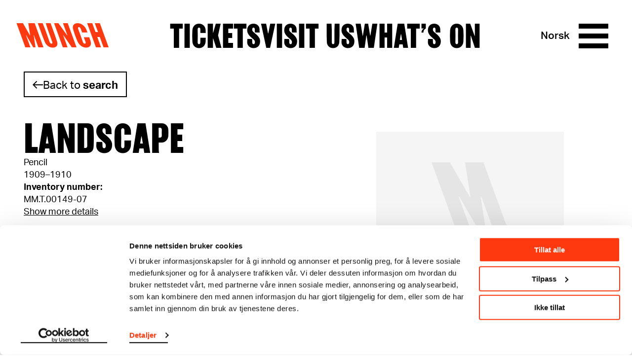

--- FILE ---
content_type: text/html; charset=utf-8
request_url: https://www.munch.no/en/object/MM.T.00149-07
body_size: 8349
content:
<!DOCTYPE html><html lang="en"><head>
    <meta charset="utf-8">
    <meta name="viewport" content="width=device-width, initial-scale=1">
    
    <title>Object - Munchmuseet</title>
    

    <script>(function(w,d,s,l,i){w[l]=w[l]||[];w[l].push({'gtm.start':
    new Date().getTime(),event:'gtm.js'});var f=d.getElementsByTagName(s)[0],
    j=d.createElement(s),dl=l!='dataLayer'?'&l='+l:'';j.async=true;j.src=
    'https://www.googletagmanager.com/gtm.js?id='+i+dl;f.parentNode.insertBefore(j,f);
    })(window,document,'script','dataLayer','GTM-TV86WFQ');
    </script>

        <link rel="apple-touch-icon" sizes="180x180" href="https://www.munch.no/dist/assets/images/apple-touch-icon.png">
<link rel="icon" type="image/png" sizes="32x32" href="https://www.munch.no/dist/assets/images/favicon-32x32.png">
<link rel="icon" type="image/png" sizes="16x16" href="https://www.munch.no/dist/assets/images/favicon-16x16.png">
<link rel="icon" type="image/ico" href="https://www.munch.no/dist/assets/images/favicon.ico">
<link rel="mask-icon" href="https://www.munch.no/dist/assets/images/safari-pinned-tab.svg" color="#5bbad5">
<link rel="manifest" href="https://www.munch.no/dist/manifest.json" crossorigin="use-credentials">
<meta name="msapplication-TileColor" content="#da532c">
<meta name="theme-color" content="#ffffff">
    
    <meta name="robots" content="index,follow">

        <meta property="og:title" content="Landskap">
    <meta property="twitter:title" content="Landskap">
<meta property="og:url" content="https://www.munch.no/en/object/MM.T.00149-07">
<meta property="og:type" content="article">
    <meta property="og:image" content="https://iiif.micr.io/GouyRvf/full/,800/0/default.jpg">
    <meta property="twitter:image" content="https://iiif.micr.io/GouyRvf/full/,800/0/default.jpg">
    <meta property="og:description" content="Blyant">
    <meta property="twitter:description" content="Blyant">



<link href="/en/object/" rel="canonical"><link href="/en/object/" hreflang="en" rel="alternate"><link href="https://munch.no/objekt/" hreflang="no" rel="alternate">
        <link type="text/css" rel="stylesheet" href="/dist/features.256515f9c5820bc309e8.css">

    
<script type="text/javascript">var appInsights=window.appInsights||function(config){function t(config){i[config]=function(){var t=arguments;i.queue.push(function(){i[config].apply(i,t)})}}var i={config:config},u=document,e=window,o="script",s="AuthenticatedUserContext",h="start",c="stop",l="Track",a=l+"Event",v=l+"Page",r,f;setTimeout(function(){var t=u.createElement(o);t.src=config.url||"https://js.monitor.azure.com/scripts/a/ai.0.js";u.getElementsByTagName(o)[0].parentNode.appendChild(t)});try{i.cookie=u.cookie}catch(y){}for(i.queue=[],r=["Event","Exception","Metric","PageView","Trace","Dependency"];r.length;)t("track"+r.pop());return t("set"+s),t("clear"+s),t(h+a),t(c+a),t(h+v),t(c+v),t("flush"),config.disableExceptionTracking||(r="onerror",t("_"+r),f=e[r],e[r]=function(config,t,u,e,o){var s=f&&f(config,t,u,e,o);return s!==!0&&i["_"+r](config,t,u,e,o),s}),i}({instrumentationKey:"6006a870-352b-464a-a6f2-98a2c3415a95",sdkExtension:"a"});window.appInsights=appInsights;appInsights.queue&&appInsights.queue.length===0&&appInsights.trackPageView();</script></head>

<body class="no-js">

    




        <script type="application/ld+json">
            {
  "@id": "https://www.munch.no/en/object/MM.T.00149-07",
  "@context": "https://schema.org",
  "@type": "CreativeWork",
  "name": "Landskap",
  "alternateName": "Landscape (ENG)",
  "image": "https://iiif.micr.io/GouyRvf/full/,800/0/default.jpg",
  "thumbnailUrl": "https://iiif.micr.io/GouyRvf/full/,200/0/default.jpg",
  "accessMode": [
    "visual"
  ],
  "artMedium": "Blyant",
  "dateCreated": "1909–1910",
  "isPartOf": {
    "@type": "CreativeWork",
    "url": "https://www.munch.no/en/object/MM.T.00149"
  }
}
        </script>



    <noscript>
        <iframe src="https://www.googletagmanager.com/ns.html?id=GTM-TV86WFQ" height="0" width="0" style="display: none; visibility: hidden"></iframe>
    </noscript>




<div class="NavigationContainer Navigation--whiteBlack" style="">
    <div id="react_0HNIF2NUBDRVI"><a class="SkipToContent visuallyHidden" href="#maincontent">Skip to content</a><style>
                                .Hamburger::before { 
                                    background: url("data:image/svg+xml;charset=utf-8,%3Csvg xmlns='http://www.w3.org/2000/svg' viewBox='0 0 32 32'%3E%3Cpath d='M30 23.5v5H2v-5h28zm0-10v5H2v-5h28zm0-10v5H2v-5h28z' fill='undefined' fill-rule='evenodd' clip-rule='evenodd'/%3E%3C/svg%3E") no-repeat }
                            </style><nav class="Navigation Navigation--whiteBlack"><div class="Navigation__inner wrapper"><ul class="HeaderNav"><li class="HeaderNav__item HeaderNav__itemLogo"><a href="/en/">Munch</a></li><li class="headerNavItems"><a href="/en/buy-tickets/" class="HeaderNav__item">Tickets</a><a href="/en/visit-us/" class="HeaderNav__item">Visit us</a><a href="/en/whats-on/" class="HeaderNav__item">What’s on</a></li><li class="HeaderNav__topMenuItems"><ul class="NavigationTopMenu HeaderNav__topMenu"><li class="NavigationTopMenu__item"><a href="/en/member/sign-in/?ReturnUrl=/en/member/my-page/" class="SignLink NavigationTopMenu__sign-link">Sign in</a></li><li class="NavigationTopMenu__item"><a href="/en/search/" class="NavigationTopMenu__search-link">Search</a></li><li class="NavigationTopMenu__item"><div class="LanguageSwitcher NavigationTopMenu__LanguageSwitcher"><div class="LanguageSwitcher__language"><a class="LanguageSwitcher__language--link" href="/objekt/MM.T.00149-07" lang="no">Norsk</a></div></div></li></ul></li><li class="HeaderNav__actionButtons"><div class="HeaderNav__language"><div class="LanguageSwitcher"><div class="LanguageSwitcher__language"><a class="LanguageSwitcher__language--link" href="/objekt/MM.T.00149-07" lang="no">Norsk</a></div></div></div><div class="HeaderNav__menuButton"><button aria-label="Menu" aria-expanded="false" aria-controls="menu-content" aria-haspopup="true" class="Hamburger"><span></span><span></span><span></span><span></span></button></div></li></ul></div><div class="MegaMenu MegaMenu--collapsed" id="menu-content"><div class="MegaMenu__outerContent"><div class="MegaMenu_openingHours"><div class="OpeningHours"><span class="OpeningHours__status"><strong>Open</strong><span>Closing at 18:00</span></span><span class="OpeningHours__hoursLink"><a href="/en/visit-us/opening-hours/">All hours</a></span></div></div><ul class="NavigationTopMenu MegaMenu__topMenu"><li class="NavigationTopMenu__item"><a href="/en/member/sign-in/?ReturnUrl=/en/member/my-page/" class="SignLink NavigationTopMenu__sign-link">Sign in</a></li><li class="NavigationTopMenu__item"><a href="/en/search/" class="NavigationTopMenu__search-link">Search</a></li><li class="NavigationTopMenu__item"><div class="LanguageSwitcher NavigationTopMenu__LanguageSwitcher"><div class="LanguageSwitcher__language"><a class="LanguageSwitcher__language--link" href="/objekt/MM.T.00149-07" lang="no">Norsk</a></div></div></li></ul><div class="MegaMenu__inner"><div class="MegaMenu__contentOuter"><div class="MegaMenu__content"><div class="MegaMenu_left"><ul class="MegaMenu__list MegaMenu__list--white"><li class="HeaderNav__item_left"><a href="/en/buy-tickets/" class="">Tickets</a></li><li class="HeaderNav__item_left"><a href="/en/visit-us/" class="">Visit us</a></li><li class="HeaderNav__item_left"><a href="/en/whats-on/" class="">What’s on</a></li></ul><ul class="MegaMenu__list"><li class="HeaderNav__item_left left_item"><a href="/en/webshop/">Webshop</a></li><li class="HeaderNav__item_left left_item"><a href="/en/plan-your-visit/">Floor plan</a></li></ul><ul class="MegaMenu__bottom-menu MegaMenu__bottom-menu--in-column"><li class="HeaderNav__item"><a href="/en/about/" class="MenuLine__item">About us</a></li><li class="HeaderNav__item"><a href="/en/about/contact/" class="MenuLine__item">Contact</a></li><li class="HeaderNav__item"><a href="/en/venue-hire/" class="MenuLine__item">Venue hire</a></li><li class="HeaderNav__item"><a href="/en/about/press/" class="MenuLine__item">Press</a></li><li class="HeaderNav__item"><a href="/en/about/publishing/" class="MenuLine__item">MUNCH publishing</a></li><li class="HeaderNav__item"><a href="/en/member/" class="MenuLine__item">MUNCH member</a></li></ul></div><div class="MegaMenu_right"><ul class="MenuLine"><li class="MenuLine__item"><a href="/en/exhibitions/">Exhibitions</a> </li><li class="MenuLine__item"><a href="/en/visit-us/food-drink-munch/">Food &amp; drink</a> </li><li class="MenuLine__item"><a href="/en/edvard-munch-catalouge-raisonne/">Catalogue Raisonné</a> </li><li class="MenuLine__item"><a href="/en/edvard-munch/">Edvard Munch</a> </li><li class="MenuLine__item"><a href="/en/The-Scream/">The Scream</a> </li><li class="MenuLine__item"><a href="/en/watch-listen-read/audio-guide/">Audio Guide</a> </li><li class="MenuLine__item"><a href="/en/groups/">Group visits</a> </li><li class="MenuLine__item"><a href="/en/kids_teenagers/">Kids &amp; teenagers</a> </li><li class="MenuLine__item"><a href="/en/about/research-and-innovation/">Research and innovation</a> </li><li class="MenuLine__item"><a href="/en/watch-listen-read/">Video/Podcast</a> </li><li class="MenuLine__item"><a href="/en/live/">Music &amp; performance</a> </li><li class="MenuLine__item"><a href="/en/live/munch-talks/">Talks</a> </li></ul></div></div></div><ul class="MegaMenu__bottom-menu MegaMenu__bottom-menu--in-bottom"><li class="HeaderNav__item"><a href="/en/about/" class="MenuLine__item">About us</a></li><li class="HeaderNav__item"><a href="/en/about/contact/" class="MenuLine__item">Contact</a></li><li class="HeaderNav__item"><a href="/en/venue-hire/" class="MenuLine__item">Venue hire</a></li><li class="HeaderNav__item"><a href="/en/about/press/" class="MenuLine__item">Press</a></li><li class="HeaderNav__item"><a href="/en/about/publishing/" class="MenuLine__item">MUNCH publishing</a></li><li class="HeaderNav__item"><a href="/en/member/" class="MenuLine__item">MUNCH member</a></li></ul></div></div></div></nav></div>
</div>
<main class="maincontent" id="maincontent">
    <div id="react_0HNIF2NUBDRVH"><div class="CollectionItemPage" data-reactroot=""><div class="CollectionItemPage__top-container"><section class="wrapper"><div class="CollectionItemPage__back"><div class="CollectionItemPage__back-content"><div class="CollectionItemPage__back-arrow"></div><a class="CollectionItemPage__back-link" href="#">Back to <span class="CollectionItemPage__back-query-text">search</span></a></div></div><div class="CollectionItemPage__key-info-container"><div class="CollectionItemKeyInfo"><h1 class="CollectionItemKeyInfo__title">Landscape</h1><div><p>Pencil</p><p>1909–1910</p></div><div><h2 class="CollectionItemKeyInfo__subtitle">Inventory number: </h2><p>MM.T.00149-07</p></div><button class="CollectionItemKeyInfo__show-more-details-button">Show more details</button></div><div class="CollectionImages"><div class="CollectionImages__main-image"><div class="CollectionImages__main-image-loader"><div class="LoaderContainer"><div class="lds-roller"><div></div><div></div><div></div><div></div><div></div><div></div><div></div><div></div></div></div></div><figure style="display:none"><button class="CollectionImages__main-image-button" aria-label="View fullscreen"><div aria-hidden="true" class="CollectionImages__expand-icon-container"><div class="CollectionImages__expand-icon"></div></div></button><figcaption class="CollectionImages__main-image-caption">© Munchmuseet</figcaption></figure></div></div></div></section></div><section class="wrapper"><div class="CollectionItemList"><h2 class="CollectionItemList__title">Related works</h2><div class="CollectionItemList-container"><div class="CollectionList"><li class="react-reveal CollectionListItem"><a href="MM.T.00149" class="CollectionListItem__link"><img class="CollectionListItem__image" src="https://iiif.micr.io/mAsWeoW/full/,200/0/default.jpg" alt="Skissebok"><div class="CollectionListItem__text-container"><h2 class="CollectionListItem__heading">Skissebok</h2><p class="CollectionListItem__text"></p><p class="CollectionListItem__text">1909–1910</p></div></a></li><li class="react-reveal CollectionListItem"><a href="MM.M.00464" class="CollectionListItem__link"><img class="CollectionListItem__image" src="https://iiif.micr.io/LrGVpoA/full/,200/0/default.jpg" alt="Regnvær ved kysten"><div class="CollectionListItem__text-container"><h2 class="CollectionListItem__heading">Regnvær ved kysten</h2><p class="CollectionListItem__text">Olje (?) på lerret</p><p class="CollectionListItem__text">1910–1911</p></div></a></li><li class="react-reveal CollectionListItem"><a href="MM.M.00674" class="CollectionListItem__link"><img class="CollectionListItem__image" src="https://iiif.micr.io/CypobtX/full/,200/0/default.jpg" alt="Solen"><div class="CollectionListItem__text-container"><h2 class="CollectionListItem__heading">Solen</h2><p class="CollectionListItem__text">Olje på lerret</p><p class="CollectionListItem__text">1910</p></div></a></li><li class="react-reveal CollectionListItem"><a href="PE.M.00201" class="CollectionListItem__link"><img class="CollectionListItem__image" src="https://iiif.micr.io//full/,200/0/default.jpg" alt="Vinter ved kysten"><div class="CollectionListItem__text-container"><h2 class="CollectionListItem__heading">Vinter ved kysten</h2><p class="CollectionListItem__text">Olje på lerret</p><p class="CollectionListItem__text">1915</p></div></a></li></div></div></div></section><section class="wrapper"><div class="CollectionItemTags"><h2>Keywords</h2><p class="CollectionItemTags__description"></p><ul class="CollectionItemTags__tags"><li><a class="CollectionItemTags__tag" href="/en/edvard-munch-catalouge-raisonne/?query=&amp;motif=Coast">Coast</a></li><li><a class="CollectionItemTags__tag" href="/en/edvard-munch-catalouge-raisonne/?query=&amp;motif=Ocean">Ocean</a></li><li><a class="CollectionItemTags__tag" href="/en/edvard-munch-catalouge-raisonne/?query=&amp;motif=Bald/naked rocks">Bald/naked rocks</a></li><li><a class="CollectionItemTags__tag" href="/en/edvard-munch-catalouge-raisonne/?query=&amp;motif=Landscape">Landscape</a></li></ul></div></section><section class="wrapper"><div class="CollectionItemMetadata" tabindex="-1" aria-labelledby="metadata-title"><h2 id="metadata-title">Details</h2><div class="CollectionItemMetadata__container"><dl class="CollectionItemMetadata__list"><li class="CollectionItemMetadata__list-item"><strong>Title</strong><span>Landskap (NO)<br></span><span>Landscape (EN)<br></span><span></span></li><li class="CollectionItemMetadata__list-item"><strong>Date</strong>1909–1910</li><li class="CollectionItemMetadata__list-item"><strong>Classification</strong>Drawings</li></dl><dl class="CollectionItemMetadata__list"><li class="CollectionItemMetadata__list-item"><strong>Tools/material</strong><span>Pencil<br></span><span>
Wove paper</span></li><li class="CollectionItemMetadata__list-item"><strong>Dimensions</strong><span>Papir (Sheet): 257 × 357 × 0,27 mm</span></li><li class="CollectionItemMetadata__list-item"><strong>Credit</strong>The Munch Museum</li></dl></div></div></section></div></div>,


</main>

<footer class="CollectionFooter wrapper">
    <div class="CollectionFooter_content">
        <div class="CollectionFooter__section__header">
            <h2>
                About the Collection
            </h2>
        </div>
        <div class="CollectionFooter__sections">
            <div class="CollectionFooter__section">
                <p>The catalogue allows you to search across Edvard Munch’s entire artistic career. It is updated regularly in line with the latest research. Please note that errors may occur.<br aria-hidden="true"><br>MUNCH’s collection consists of more than 42,000 unique museum objects, including nearly 27,000 unique artworks. In addition to the extraordinary collection that <a href="/en/edvard-munch/">Edvard Munch</a> bequeathed to the City of Oslo in 1940, the museum also houses the collections of Rolf Stenersen, Amaldus Nielsen and Ludvig O. Ravensberg.</p>
<p><a href="/en/our-collection/">Read more about the collection</a></p>
            </div>
            <div class="CollectionFooter__section">
                <p><a href="/en/our-collection/photos-of-edvard-munchs-art/">Read more about the use of our reproductions and crediting</a></p>
<p><a href="/en/our-collection/making-edvard-munchs-artworks-availble-online/">Read more about the work of digitising Edvard Munch's artworks.</a></p>
<p>The digital availability of the museum’s collection and the catalogue of Edvard Munch’s complete works is supported by the <a href="https://bergesenstiftelsen.no/">Bergesen Foundation</a>.</p>
<p>

</p><figure class="Figure Figure--center">
    <div class="Figure__image">
        

<picture><source media="(max-aspect-ratio: 11/16) and (max-width: 1024px)" sizes="(min-width: 1024px) 75vw, (min-width: 768px) 90vw" srcset="/globalassets/sponsorlogoer/bergesenstiftelsen/bergesenstiftelsen-primarlogo-svart-png.png?mode=max&amp;quality=95&amp;w=400 400w, /globalassets/sponsorlogoer/bergesenstiftelsen/bergesenstiftelsen-primarlogo-svart-png.png?mode=max&amp;quality=95&amp;w=500 500w, /globalassets/sponsorlogoer/bergesenstiftelsen/bergesenstiftelsen-primarlogo-svart-png.png?mode=max&amp;quality=95&amp;w=600 600w, /globalassets/sponsorlogoer/bergesenstiftelsen/bergesenstiftelsen-primarlogo-svart-png.png?mode=max&amp;quality=95&amp;w=700 700w, /globalassets/sponsorlogoer/bergesenstiftelsen/bergesenstiftelsen-primarlogo-svart-png.png?mode=max&amp;quality=95&amp;w=800 800w"><source media="" sizes="90vh" srcset="/globalassets/sponsorlogoer/bergesenstiftelsen/bergesenstiftelsen-primarlogo-svart-png.png?mode=max&amp;quality=95&amp;w=100 100w, /globalassets/sponsorlogoer/bergesenstiftelsen/bergesenstiftelsen-primarlogo-svart-png.png?mode=max&amp;quality=95&amp;w=400 400w, /globalassets/sponsorlogoer/bergesenstiftelsen/bergesenstiftelsen-primarlogo-svart-png.png?mode=max&amp;quality=95&amp;w=500 500w, /globalassets/sponsorlogoer/bergesenstiftelsen/bergesenstiftelsen-primarlogo-svart-png.png?mode=max&amp;quality=95&amp;w=800 800w, /globalassets/sponsorlogoer/bergesenstiftelsen/bergesenstiftelsen-primarlogo-svart-png.png?mode=max&amp;quality=95&amp;w=1000 1000w, /globalassets/sponsorlogoer/bergesenstiftelsen/bergesenstiftelsen-primarlogo-svart-png.png?mode=max&amp;quality=95&amp;w=1100 1100w, /globalassets/sponsorlogoer/bergesenstiftelsen/bergesenstiftelsen-primarlogo-svart-png.png?mode=max&amp;quality=95&amp;w=1400 1400w"><img alt="" src="/globalassets/sponsorlogoer/bergesenstiftelsen/bergesenstiftelsen-primarlogo-svart-png.png?w=800"></picture>
    </div>

</figure>
<p></p>
                <div class="CollectionFooter__section__image">
                    <img src="">
                </div>
            </div>
        </div>
    </div>
</footer>
<footer class="Footer">
    <div class="Footer__content">
        <div class="Footer__sections">
            <div class="Footer__section">
                <p><strong>MUNCH, Bjørvika:</strong><br>Edvard Munchs plass 1, <br>0194 Oslo</p>
<p><strong>Regular opening hours:</strong><br>Sun - Tue: 10 - 18<br>Wed - Sat: 10 - 21<br><a href="/en/visit-us/opening-hours/">See all opening hours</a></p>
<p><strong>Postal adress:<br></strong>Munchmuseet<br>Postboks 3304 Sørenga, <br>0140 Oslo<br>NORWAY</p>
<p><a href="mailto:info@munchmuseet.no">info@munchmuseet.no</a></p>
<p><a href="https://www.oslo.kommune.no/" target="_blank" rel="noopener">

</a></p><figure class="Figure Figure--center"><a href="https://www.oslo.kommune.no/" target="_blank" rel="noopener">
    <div class="Figure__image">
        

<picture><source media="(max-aspect-ratio: 11/16) and (max-width: 1024px)" sizes="(min-width: 1024px) 75vw, (min-width: 768px) 90vw" data-srcset="/globalassets/sponsorlogoer/oslokommune_liten.png?mode=max&amp;quality=95&amp;w=400 400w, /globalassets/sponsorlogoer/oslokommune_liten.png?mode=max&amp;quality=95&amp;w=500 500w, /globalassets/sponsorlogoer/oslokommune_liten.png?mode=max&amp;quality=95&amp;w=600 600w, /globalassets/sponsorlogoer/oslokommune_liten.png?mode=max&amp;quality=95&amp;w=700 700w, /globalassets/sponsorlogoer/oslokommune_liten.png?mode=max&amp;quality=95&amp;w=800 800w"><source media="" sizes="90vh" data-srcset="/globalassets/sponsorlogoer/oslokommune_liten.png?mode=max&amp;quality=95&amp;w=100 100w, /globalassets/sponsorlogoer/oslokommune_liten.png?mode=max&amp;quality=95&amp;w=400 400w, /globalassets/sponsorlogoer/oslokommune_liten.png?mode=max&amp;quality=95&amp;w=500 500w, /globalassets/sponsorlogoer/oslokommune_liten.png?mode=max&amp;quality=95&amp;w=800 800w, /globalassets/sponsorlogoer/oslokommune_liten.png?mode=max&amp;quality=95&amp;w=1000 1000w, /globalassets/sponsorlogoer/oslokommune_liten.png?mode=max&amp;quality=95&amp;w=1100 1100w, /globalassets/sponsorlogoer/oslokommune_liten.png?mode=max&amp;quality=95&amp;w=1400 1400w"><img alt="Oslo municipality logo, and a link to their website." class="lazyload" loading="lazy" data-src="/globalassets/sponsorlogoer/oslokommune_liten.png?w=800"></picture>
    <noscript><img alt="Oslo municipality logo, and a link to their website." src="/globalassets/sponsorlogoer/oslokommune_liten.png?w=800" class="lazyload" loading="lazy"></noscript></div>

</a></figure><a href="https://www.oslo.kommune.no/" target="_blank" rel="noopener">
</a><p></p>
            </div>

            <div class="Footer__section">
                <p><a href="/en/about/">About us</a><br><a href="/en/about/press/">Press</a><br><a href="/en/about/sponsors-and-partnership/">Sponsorship</a><br><a href="/en/venue-hire/">Venue hire</a><br><a href="/en/about/contact/">Contact</a></p>
<p><a href="/en/privacy-policy-and-cookies/">Privacy policy and cookies</a></p>
<p><strong>Newsletter<br></strong><a href="/en/newsletter/">Sign up now</a></p>
<p><strong>Follow us:&nbsp;</strong><br><a href="https://www.instagram.com/munchmuseum/" target="_blank" rel="noopener">&gt;Instagram</a><br><a href="https://www.tiktok.com/@munchmuseet?is_from_webapp=1&amp;sender_device=pc">&gt;TikTok</a><br><a href="https://www.youtube.com/user/themunchmuseum" target="_blank" rel="noopener">&gt;YouTube</a><br><a href="https://www.facebook.com/munchmuseet" target="_blank" rel="noopener">&gt;MUNCH on Facebook</a><br><a href="https://www.facebook.com/edvard.munch/" target="_blank" rel="noopener">&gt;Edvard Munch on Facebook</a></p>
            </div>
        </div>
        <div class="Footer__sponsors">
            <h2 class="Footer__sponsorsHeading">Our sponsors and supporters:</h2>
            <ul class="Footer__sponsorsList">
                    <li class="Footer__sponsorsItem">
                        <a class="Footer__sponsorsLink" href="https://inpex-idemitsu.no/" target="_blank">
                            <img src="/globalassets/sponsorlogoer/inpex_idemitsu_norge_white.svg" alt="Idemitsu">
                        </a>
                    </li>
                    <li class="Footer__sponsorsItem">
                        <a class="Footer__sponsorsLink" href="http://canica.no/" target="_blank">
                            <img src="/globalassets/sponsorlogoer/canica_stanse_hvit_2.svg" alt="Canica">
                        </a>
                    </li>
                    <li class="Footer__sponsorsItem">
                        <a class="Footer__sponsorsLink" href="https://www.vikingcruises.co.uk/" target="_blank">
                            <img src="/globalassets/sponsorlogoer/viking-white.svg" alt="Viking Cruises">
                        </a>
                    </li>
                    <li class="Footer__sponsorsItem">
                        <a class="Footer__sponsorsLink" href="https://www2.deloitte.com/no/no.html" target="_blank">
                            <img src="/globalassets/sponsorlogoer/del_sec_grey.svg" alt="Deloitte">
                        </a>
                    </li>
                    <li class="Footer__sponsorsItem">
                        <a class="Footer__sponsorsLink" href="https://bergesenstiftelsen.no/" target="_blank">
                            <img src="/contentassets/65c228ee4421418f8f14b73400050250/bergesenstiftelsen-primarlogo-hvit-svg.svg" alt="Bergensentiftelsen">
                        </a>
                    </li>
                    <li class="Footer__sponsorsItem">
                        <a class="Footer__sponsorsLink" href="https://www.sparebankstiftelsen.no/no" target="_blank">
                            <img src="/globalassets/sponsorlogoer/sbs-white.svg" alt="Sparebankstiftelsen">
                        </a>
                    </li>
                    <li class="Footer__sponsorsItem">
                        <a class="Footer__sponsorsLink" href="https://www.talentnorge.no/" target="_blank">
                            <img src="/globalassets/sponsorlogoer/talentnorge-hvit.svg" alt="Talent Norge">
                        </a>
                    </li>
            </ul>
        </div>
    </div>
</footer>

<div id="react_0HNIF2NUBDRVJ"></div>
   
    <script src="/dist/polyfills.812e9f4d269ed1c1c927.js"></script>
    
<script>
    if ('loading' in HTMLImageElement.prototype) {
        var pictures = document.querySelectorAll('picture');

        for (var i = 0; i < pictures.length; i++) {

            var picture = pictures[i];
            var img = picture.querySelector('img.lazyload');

            if (img) {
                img.src = img.dataset.src;

                var sources = picture.querySelectorAll('source');

                for (var y = 0; y < sources.length; y++) {
                    var source = sources[y];
                    source.srcset = source.dataset.srcset;
                }
            }
        }

    } else {
        var script = document.createElement('script');
        script.async = false;
        script.src = '/dist/lazysizes.dcde0a649454cf991b3d.js';
        document.body.appendChild(script);
    }
</script>
    <script src="/dist/features.256515f9c5820bc309e8.js"></script>
    <script src="/dist/removeFocus.049c9fe5c0229fa5b1d4.js"></script>
    <script>ReactDOM.hydrate(React.createElement(CollectionItemPage, {"collectionObject":{"name":"MM.T.00149-07","lastIndexed":"2026-01-18T09:11:56.3652964Z","primaryMaker":null,"primaryMedia":null,"mediaId":"GouyRvf","mediaApprovedForWeb":true,"title":"Landskap","titleEn":"Landscape","titleDe":null,"invNo":"MM.T.00149-07","id":"34847","classificationEn":"Drawings","classification":"Tegninger","creditline":"Munchmuseet","creditlineEn":"The Munch Museum","mediumEn":"Pencil","medium":"Blyant","description":null,"descriptionEn":null,"displayDate":"1909–1910","catalogueRaisonne":null,"signed":null,"inscribed":null,"inscribedEn":null,"markings":null,"bibliography":"","paperSupportEn":"\r\nWove paper","paperSupport":"Velinpapir","rightUsageTerms":null,"fotographer":null,"mediaCopyright":"© Munchmuseet","depth":null,"height":null,"dimensions":["Papir (Sheet): 257 × 357 × 0,27 mm"],"yearFrom":1909,"yearTo":1910,"departments":["Munch-samlingen"],"motifs":["Coast","Ocean","Bald/naked rocks","Landscape"],"themes":[],"peopleNationalities":[],"isVirtualObject":false,"hasMedia":true,"isLivsfrisetematikk":false,"richText":null,"richTextEn":null,"aboutObjectTitleOverride":null,"aboutObjectTitleOverrideEn":null,"portrayedPeople":[],"artist":null,"otherPeople":[],"relationships":[{"invNo":"MM.T.00149","relationshipType":"Side"},{"invNo":"MM.M.00464","relationshipType":"Se også"},{"invNo":"MM.M.00674","relationshipType":"Se også"},{"invNo":"PE.M.00201","relationshipType":"Se også"}],"partOfExhibitions":[],"hasExhibition":false,"portrayedOrOtherPeopleFacet":[],"partOfExhibitionsFacet":[],"isHiddenInSearchResults":false},"virtualObject":{"virtualCollectionDescriptionString":null,"virtualCollectionLinkString":null,"virtualParentInvNo":null,"virtualShowParentText":null,"virtualParentRelationships":0},"relationships":[{"invNo":"MM.T.00149","id":"7909","title":"Skissebok","imageUrl":"https://iiif.micr.io/mAsWeoW/full/,200/0/default.jpg","hasMedia":true,"medium":null,"displayDate":"1909–1910"},{"invNo":"MM.M.00464","id":"3271","title":"Regnvær ved kysten","imageUrl":"https://iiif.micr.io/LrGVpoA/full/,200/0/default.jpg","hasMedia":true,"medium":"Olje (?) på lerret","displayDate":"1910–1911"},{"invNo":"MM.M.00674","id":"3463","title":"Solen","imageUrl":"https://iiif.micr.io/CypobtX/full/,200/0/default.jpg","hasMedia":true,"medium":"Olje på lerret","displayDate":"1910"},{"invNo":"PE.M.00201","id":"4078","title":"Vinter ved kysten","imageUrl":"https://iiif.micr.io//full/,200/0/default.jpg","hasMedia":false,"medium":"Olje på lerret","displayDate":"1915"}],"virtualObjectChildren":[],"sketchbookChildren":[],"otherActors":[],"collectionSearchPageUrl":"/en/edvard-munch-catalouge-raisonne/","collectionSearchPageMunchUrl":"/en/edvard-munchs-artworks/","jsonLd":"{\r\n  \u0022@id\u0022: \u0022https://www.munch.no/en/object/MM.T.00149-07\u0022,\r\n  \u0022@context\u0022: \u0022https://schema.org\u0022,\r\n  \u0022@type\u0022: \u0022CreativeWork\u0022,\r\n  \u0022name\u0022: \u0022Landskap\u0022,\r\n  \u0022alternateName\u0022: \u0022Landscape (ENG)\u0022,\r\n  \u0022image\u0022: \u0022https://iiif.micr.io/GouyRvf/full/,800/0/default.jpg\u0022,\r\n  \u0022thumbnailUrl\u0022: \u0022https://iiif.micr.io/GouyRvf/full/,200/0/default.jpg\u0022,\r\n  \u0022accessMode\u0022: [\r\n    \u0022visual\u0022\r\n  ],\r\n  \u0022artMedium\u0022: \u0022Blyant\u0022,\r\n  \u0022dateCreated\u0022: \u00221909–1910\u0022,\r\n  \u0022isPartOf\u0022: {\r\n    \u0022@type\u0022: \u0022CreativeWork\u0022,\r\n    \u0022url\u0022: \u0022https://www.munch.no/en/object/MM.T.00149\u0022\r\n  }\r\n}","virtualObjectInfo":"Of this print {0} impressions are known. All impressions can be viewed below.","translations":{"inventoryNumber":"Inventory number: ","medium":"Pencil","showMore":"Show more","showLess":"Show less","motifVirtualTitle":"motif: ","title":"Landscape","painter":"Painter","model":"Model","printer":"Printer","portrayed":"Portrayed","depicted":"Depicted","classification":"Classification","technique":"Material/technique","tools":"Tools/material","dimensions":"Dimensions","titleLabel":"Title","date":"Date","signed":"Signed","inscribed":"Inscribed","markings":"Markings","owner":"Credit","bibliography":"Bibliography","details":"Details","backTo":"Back to","collection":"collection","relatedTitle":"Related works","showMoreDetails":"Show more details","exhibitedIn":"Exhibited in","aboutObject":"About the piece","fotographerLabel":"Photo"},"language":"en","tagsTitle":"Keywords","tagsDescription":null,"ariaImageExpanded":"View fullscreen","backToLabel":"search","individualWorksTitle":null,"sketchbookPagesTitle":null,"exhibitedIn":null,"copyrightFallback":"The photograph is not available, or we do not have the rights to display it."}), document.getElementById("react_0HNIF2NUBDRVH"));
ReactDOM.hydrate(React.createElement(Navigation, {"translations":{"skipToContent":"Skip to content","collapse":"Expand","expand":"Collapse","homepage":"Homepage","munchMuseumLogo":"Munch museum logo","menu":"Menu"},"model":{"header":[{"url":"/en/buy-tickets/","name":"Tickets","children":[]},{"url":"/en/visit-us/","name":"Visit us","children":[]},{"url":"/en/whats-on/","name":"What’s on","children":[]}],"featuredMenu":[{"url":"/en/exhibitions/","name":"Exhibitions","children":[]},{"url":"/en/visit-us/food-drink-munch/","name":"Food \u0026 drink","children":[]},{"url":"/en/edvard-munch-catalouge-raisonne/","name":"Catalogue Raisonné","children":[]},{"url":"/en/edvard-munch/","name":"Edvard Munch","children":[]},{"url":"/en/The-Scream/","name":"The Scream","children":[]},{"url":"/en/watch-listen-read/audio-guide/","name":"Audio Guide","children":[]},{"url":"/en/groups/","name":"Group visits","children":[]},{"url":"/en/kids_teenagers/","name":"Kids \u0026 teenagers","children":[]},{"url":"/en/about/research-and-innovation/","name":"Research and innovation","children":[]},{"url":"/en/watch-listen-read/","name":"Video/Podcast","children":[]},{"url":"/en/live/","name":"Music \u0026 performance","children":[]},{"url":"/en/live/munch-talks/","name":"Talks","children":[]}],"megaMenu":[{"url":"/en/webshop/","name":"Webshop","children":[]},{"url":"/en/plan-your-visit/","name":"Floor plan","children":[]}],"bottomMenu":[{"url":"/en/about/","name":"About us","children":[]},{"url":"/en/about/contact/","name":"Contact","children":[]},{"url":"/en/venue-hire/","name":"Venue hire","children":[]},{"url":"/en/about/press/","name":"Press","children":[]},{"url":"/en/about/publishing/","name":"MUNCH publishing","children":[]},{"url":"/en/member/","name":"MUNCH member","children":[]}],"languageSwitcher":{"availableLanguages":[{"code":"en","currentPageUrl":"/en/object/MM.T.00149-07","text":"English"},{"code":"no","currentPageUrl":"/objekt/MM.T.00149-07","text":"Norsk"}],"currentLanguage":"en"},"theme":12,"customThemeColors":null,"openingHours":{"openingHoursString":"Open today: 10:00 - 18:00","openingHoursLink":{"openingHoursUrl":"/en/visit-us/opening-hours/","openingHoursUrlText":"All hours"}},"homepageUrl":"/en/","loginLogoutViewModel":{"isLoggedIn":false,"logInText":"Sign in","logInUrl":"/en/member/sign-in/","logOutText":"Sign out","logOutUrl":"/api/MembershipApi/Logout","serverErrorText":"Something went wrong","memberPageUrl":"/en/member/my-page/","myPageLinkUrl":"/en/member/my-page/","myPageLinkText":"My page","returnUrl":null},"searchLink":{"text":"Search","url":"/en/search/"},"shopOpenStatusLabel":"Open","shopClosedLabel":"Closed","openingHoursLabel":"All hours","openingHoursUrl":"/en/visit-us/opening-hours/","currentStatus":"Open","currentTimeStatus":"Closing at 18:00","reason":null,"reasonLabel":null,"reasonUrl":null,"hideOpeningHours":false}}), document.getElementById("react_0HNIF2NUBDRVI"));
ReactDOM.hydrate(React.createElement(CookiesConsent, {"closeText":"Collapse","model":{"message":null,"cookiePolicyLinkText":null,"cookiePolicyUrl":null}}), document.getElementById("react_0HNIF2NUBDRVJ"));
</script>
    <script type="text/javascript" src="https://dl.episerver.net/13.6.1/epi-util/find.js"></script>
<script type="text/javascript">
if(typeof FindApi === 'function'){var api = new FindApi();api.setApplicationUrl('/');api.setServiceApiBaseUrl('/find_v2/');api.processEventFromCurrentUri();api.bindWindowEvents();api.bindAClickEvent();api.sendBufferedEvents();}
</script>



</body></html>

--- FILE ---
content_type: image/svg+xml
request_url: https://www.munch.no/globalassets/sponsorlogoer/canica_stanse_hvit_2.svg
body_size: 837
content:
<?xml version="1.0" encoding="utf-8"?>
<!-- Generator: Adobe Illustrator 24.0.1, SVG Export Plug-In . SVG Version: 6.00 Build 0)  -->
<svg version="1.1" id="Layer_1" xmlns="http://www.w3.org/2000/svg" xmlns:xlink="http://www.w3.org/1999/xlink" x="0px" y="0px"
	 viewBox="0 0 841.9 595.3" style="enable-background:new 0 0 841.9 595.3;" xml:space="preserve">
<style type="text/css">
	.st0{fill:#FFFFFF;}
</style>
<g>
	<g>
		<rect x="65.2" y="491.8" class="st0" width="327.6" height="55"/>
		<path class="st0" d="M324.7,310.4c-0.1,0.1-0.2,0.2-0.3,0.3c-37.5,35.7-96.9,34.2-132.6-3.3c-35.7-37.5-34.2-96.9,3.3-132.6
			c37.5-35.7,96.9-34.2,132.6,3.3c0.2,0.2,0.4,0.4,0.6,0.6l71.9-68.4c-36.3-38.3-88.1-61.6-145-60.3
			C148.3,52.6,63.7,141.3,66.3,248.2C68.9,355,157.6,439.6,264.4,437c50.3-1.2,95.7-21.5,129.4-53.9L324.7,310.4z"/>
	</g>
	<g>
		<path class="st0" d="M470.3,274.9c-4.5,4.4-10.6,7-18.4,7c-11.5,0-18.8-5.3-23.4-12c-3.4-5.1-5.3-12-5.3-21.6
			c0-9.6,1.9-16.5,5.3-21.6c4.5-6.7,11.7-12,23.2-12c7.6,0,13.8,2.5,18.2,6.8c4.3,4.2,7.1,9.5,7.6,16.4h-10.9
			c-0.5-4.4-2.1-7.6-4.5-10c-2.5-2.4-6.2-3.9-10.4-3.9c-4.9,0-8.3,1.8-11.1,4.2c-5.1,4.3-6.4,12.3-6.4,20.1c0,7.8,1.4,15.8,6.4,20.1
			c2.8,2.4,6.2,4.2,11.1,4.2c4.4,0,8.3-1.6,10.9-4.3c2.3-2.4,3.8-5.3,4.3-9.5h10.9C477.2,265.5,474.6,270.7,470.3,274.9z"/>
		<path class="st0" d="M541.8,281.1c-5.7,0-9.2-4.3-9.2-9.7h-0.3c-3.7,6.4-11.6,10.5-20.6,10.5c-14.7,0-22-9.9-22-19.7
			c0-8.2,5.3-19,22.7-20l19.5-1.1v-4.7c0-3.2-0.4-7.1-3.3-9.7c-2.2-2-5.3-3.3-10.5-3.3c-5.8,0-9.5,1.6-11.6,3.8
			c-2,2-3.2,4.5-3.2,7.7h-10.5c0.1-5.8,2.3-10,5.6-13.4c4.3-4.5,11.9-6.8,19.7-6.8c12.4,0,19.5,5.3,22.5,12.3
			c1.3,2.9,1.9,6.2,1.9,9.9v30.9c0,3.4,1.4,4.3,3.5,4.3c1.1,0,2.8-0.4,2.8-0.4v8C546.6,280.7,544.4,281.1,541.8,281.1z M531.9,249.4
			l-17.2,1c-6.4,0.4-14,3.4-14,11.5c0,5.7,3.5,11,12.6,11c4.9,0,9.7-1.6,13.1-5.2c3.8-3.9,5.4-9.2,5.4-14.5V249.4z"/>
		<path class="st0" d="M604.3,280.2v-40.5c0-9.6-3.9-15.3-14-15.3c-6.2,0-11.1,4-13.9,9.8c-2.1,4.7-2.3,11.4-2.3,16.3v29.7h-10.7
			v-63.9h9.3l0.9,9.6c3.3-7.3,12.1-11.2,19.3-11.2c14.5,0,22.1,8.7,22.1,23.5v42.1H604.3z"/>
		<path class="st0" d="M628.9,201.6V189h12.5v12.6H628.9z M629.7,280.2v-63.9h11v63.9H629.7z"/>
		<path class="st0" d="M701.3,274.9c-4.6,4.4-10.6,7-18.4,7c-11.5,0-18.8-5.3-23.4-12c-3.4-5.1-5.3-12-5.3-21.6
			c0-9.6,1.9-16.5,5.3-21.6c4.5-6.7,11.7-12,23.2-12c7.6,0,13.8,2.5,18.2,6.8c4.3,4.2,7.1,9.5,7.6,16.4h-10.9
			c-0.5-4.4-2.1-7.6-4.5-10c-2.5-2.4-6.2-3.9-10.4-3.9c-4.9,0-8.3,1.8-11.1,4.2c-5.1,4.3-6.4,12.3-6.4,20.1c0,7.8,1.4,15.8,6.4,20.1
			c2.8,2.4,6.2,4.2,11.1,4.2c4.4,0,8.3-1.6,10.9-4.3c2.3-2.4,3.8-5.3,4.3-9.5h10.9C708.2,265.5,705.6,270.7,701.3,274.9z"/>
		<path class="st0" d="M770.2,281.1c-5.7,0-9.2-4.3-9.2-9.7h-0.3c-3.7,6.4-11.6,10.5-20.6,10.5c-14.7,0-22-9.9-22-19.7
			c0-8.2,5.3-19,22.7-20l19.4-1.1v-4.7c0-3.2-0.4-7.1-3.3-9.7c-2.1-2-5.3-3.3-10.5-3.3c-5.8,0-9.5,1.6-11.6,3.8
			c-2,2-3.2,4.5-3.2,7.7h-10.5c0.1-5.8,2.3-10,5.6-13.4c4.3-4.5,11.9-6.8,19.7-6.8c12.4,0,19.5,5.3,22.5,12.3
			c1.3,2.9,1.9,6.2,1.9,9.9v30.9c0,3.4,1.4,4.3,3.5,4.3c1.1,0,2.8-0.4,2.8-0.4v8C775.1,280.7,772.9,281.1,770.2,281.1z M760.4,249.4
			l-17.2,1c-6.4,0.4-14,3.4-14,11.5c0,5.7,3.5,11,12.6,11c4.9,0,9.7-1.6,13.1-5.2c3.8-3.9,5.4-9.2,5.4-14.5V249.4z"/>
	</g>
</g>
</svg>
